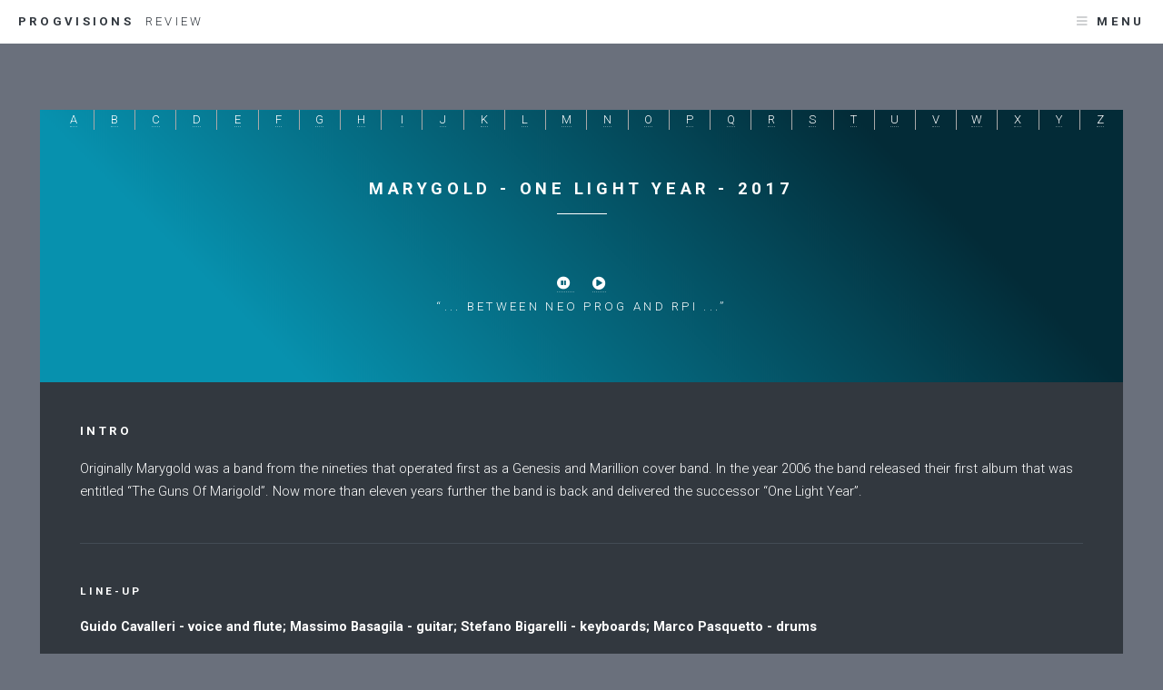

--- FILE ---
content_type: text/html
request_url: https://www.progvisions.nl/reviews_uk/mar_oly_uk.htm
body_size: 3883
content:
<!DOCTYPE HTML> 
<!--
	progVisions by Blissy Design
	blissydesign.nl | blissycmsdesign.nl
--> 
<html><!-- InstanceBegin template="/Templates/review_uk_2010.dwt" codeOutsideHTMLIsLocked="false" --> 
    <head>
    <!-- InstanceBeginEditable name="doctitle" -->
        <title>progVisions - Reviews - Album Reviews - Marygold - One Light Year</title>
        <script language="JavaScript1.2" type="text/javascript" src="../javascript/popup_648x400.js"></script>
        <!-- InstanceEndEditable -->
    <meta charset="utf-8"/> 
        <meta name="viewport" content="width=device-width, initial-scale=1, user-scalable=no"/> 
        <link rel="stylesheet" href="../blue/assets/css/main.css"/> 
        <link rel="stylesheet" href="../blue/assets/css/progvisions.css"/> 
        <meta name="description" content="progvisions - vision on progressive &amp; symphonic rock"/> 
        <meta name="Author" content="Douwe Fledderus, Blissy Design"/> 
        <meta name="Copyright" content="Copyright &copy; 2021 Douwe Fledderus, Blissy Design. All Rights Reserved."/> 
        <meta name="Contact" content="info@progvisions.nl"/> 
        <meta name="robots" content="index,follow,noimageindex"/> 
        <meta name="keywords" content="progVisions,progvisions,progressive rock,symphonic rock,neo classical,reviews"/>
		<link rel="apple-touch-icon" sizes="180x180" href="../favicon/apple-touch-icon.png">
        <link rel="icon" type="image/png" sizes="32x32" href="../favicon/favicon-32x32.png">
        <link rel="icon" type="image/png" sizes="16x16" href="../favicon/favicon-16x16.png">
        <link rel="manifest" href="../favicon/site.webmanifest">

    <!-- InstanceBeginEditable name="head" -->
        <link rel="stylesheet" type="text/css" href="../css/flashblock.css"/>
        <script type="text/javascript" src="../javascript/soundmanager2.js"></script>
        <!-- configure soundmanager -->
        <script type="text/javascript">
soundManager.url = '../swf'; // directory where SM2 .SWFs live
soundManager.useFlashBlock = false;
soundManager.debugMode = false;

// Option 3 (best): onready() + createSound() methods, handle load/failure together:
soundManager.onready(function() {
  // check if SM2 successfully loaded..
  if (soundManager.supported()) {
    // SM2 has loaded - now you can create and play sounds!
    var mySound = soundManager.createSound({
      id: 'aSound',
      url: '../swf/mar_tnob.mp3'
      // onload: [ event handler function object ],
      // other options here..
    });
    mySound.play();
  } else {
    // (Optional) Hrmm, SM2 could not start. Show an error, etc.?
  }
});
function MM_callJS(jsStr) { //v2.0
  return eval(jsStr)
}
</script>
        <!-- InstanceEndEditable -->
    </head>     
    <body class="is-preload"> 
        <!-- Page Wrapper -->         
        <div id="page-wrapper"> 
            <!-- Header -->             
            <header id="header"> 
                <h1><a href="../index.htm">progvisions&nbsp; <span>review</span></a></h1> 
                <nav> 
                    <a href="#menu">Menu</a> 
                </nav>                 
            </header>             
            <!-- Menu -->             
            <nav id="menu"> 
                <div class="inner"> 
                    <h2>Menu</h2> 
                    <ul class="links"> 
                        <li> 
                            <a href="../index.htm">Home</a> 
                        </li>                         
                        <li> 
                            <a href="../main/review_albums_02.php">Reviews</a> 
                        </li>                         
                        <li> 
                            <a href="../main/search_01.htm">Search</a> 
                        </li>                         
                        <li> 
                            <a href="../main/about_us.htm">About Us</a> 
                        </li>                         
                        <li> 
                            <a href="../main/about_contact.htm">Contact Us</a> 
                        </li>                         
                    </ul>                     
                </div>                 
            </nav>             
            <!-- Main -->             
            <div id="main"> 
                <!-- Content -->                 
                <section id="content" class="default"> 
                    <ul class="alphabet"> 
                        <li> 
                            <a href="../main/review_albums_a_02.php">A</a> 
                        </li>                         
                        <li> 
                            <a href="../main/review_albums_02.php">B</a> 
                        </li>                         
                        <li> 
                            <a href="../main/review_albums_c_02.php">C</a> 
                        </li>                         
                        <li> 
                            <a href="../main/review_albums_d_02.php">D</a> 
                        </li>                         
                        <li> 
                            <a href="../main/review_albums_e_02.php">E</a> 
                        </li>                         
                        <li> 
                            <a href="../main/review_albums_f_02.php">F</a> 
                        </li>                         
                        <li> 
                            <a href="../main/review_albums_g_02.php">G</a> 
                        </li>                         
                        <li> 
                            <a href="../main/review_albums_h_02.php">H</a> 
                        </li>                         
                        <li> 
                            <a href="../main/review_albums_i_02.php">I</a> 
                        </li>                         
                        <li> 
                            <a href="../main/review_albums_j_02.php">J</a> 
                        </li>                         
                        <li> 
                            <a href="../main/review_albums_k_02.php">K</a> 
                        </li>                         
                        <li> 
                            <a href="../main/review_albums_l_02.php">L</a> 
                        </li>                         
                        <li> 
                            <a href="../main/review_albums_m_02.php">M</a> 
                        </li>                         
                        <li> 
                            <a href="../main/review_albums_n_02.php">N</a> 
                        </li>                         
                        <li> 
                            <a href="../main/review_albums_o_02.php">O</a> 
                        </li>                         
                        <li> 
                            <a href="../main/review_albums_p_02.php">P</a> 
                        </li>                         
                        <li> 
                            <a href="../main/review_albums_q_02.php">Q</a> 
                        </li>                         
                        <li> 
                            <a href="../main/review_albums_r_02.php">R</a> 
                        </li>                         
                        <li> 
                            <a href="../main/review_albums_s_02.php">S</a> 
                        </li>                         
                        <li> 
                            <a href="../main/review_albums_t_02.php">T</a> 
                        </li>                         
                        <li> 
                            <a href="../main/review_albums_u_02.php">U</a> 
                        </li>                         
                        <li> 
                            <a href="../main/review_albums_v_02.php">V</a> 
                        </li>                         
                        <li> 
                            <a href="../main/review_albums_w_02.php">W</a> 
                        </li>                         
                        <li> 
                            <a href="../main/review_albums_x_02.php">X</a> 
                        </li>                         
                        <li> 
                            <a href="../main/review_albums_y_02.php">Y</a> 
                        </li>                         
                        <li> 
                            <a href="../main/review_albums_z_02.php">Z</a> 
                        </li>                         
                    </ul>                     
                    <header class="major"> 
                        <h2> <!-- InstanceBeginEditable name="artist" -->Marygold<!-- InstanceEndEditable --> -  <!-- InstanceBeginEditable name="title" -->One Light Year<!-- InstanceEndEditable --> -  <!-- InstanceBeginEditable name="year" -->2017<!-- InstanceEndEditable --> </h2>
                        <!-- InstanceBeginEditable name="cover" -->
                        <img src="../images/reviews/mar_oly.jpg" width="200" height="200" alt=""/><!-- #BeginLibraryItem "/Library/pause_resume.lbi" -->
<br/>
<br/>
<a href="#" onclick="MM_callJS('soundManager.pause(\'aSound\')')">
    <!--<img src="../domains/progvisions.nl/public_html/images/icon_pause.png" width="18" height="18" border="0"/>-->
	<i class="fas fa-pause-circle"></i>
</a>&nbsp;&nbsp;&nbsp;&nbsp;

<a href="#" onclick="MM_callJS('soundManager.resume(\'aSound\')')">
	<i class="fas fa-play-circle"></i>
    <!--<img src="../domains/progvisions.nl/public_html/images/icon_play.png" width="18" height="18" border="0"/>-->
</a><!-- #EndLibraryItem --><!-- InstanceEndEditable -->
                        <!-- InstanceBeginEditable name="headline" -->
                        <p>
                            &#8220;... between Neo Prog and RPI  ...&#8221; </p>
                        <!-- InstanceEndEditable -->
                    </header>                     
                    <div class="content">
                        <h3>intro</h3>
                        <!-- InstanceBeginEditable name="intro" -->                                                Originally Marygold was a band from the nineties that operated first as a Genesis and Marillion cover band. In the year 2006 the band released their first album that was entitled &#8220;The Guns Of Marigold&#8221;. Now more than eleven years further the band is back and delivered the successor &#8220;One Light Year&#8221;.
                        <br/>
                        <!-- InstanceEndEditable -->
                        <hr/> 
                        <h4>line-up</h4>
						<div class="lineuptxt">
                        <!-- InstanceBeginEditable name="line-up" -->                                                Guido Cavalleri - voice and flute; Massimo Basagila - guitar; Stefano Bigarelli - keyboards; Marco Pasquetto - drums
                        <br/>
                        <br/>
                        Guests:
                        <br/>
                        Alberto Molesini - bass; Irene Tamassia - female voice in Ants in the Sand
                        <br/>
                        Backing vocals by Fabio Serra and Irene Tamassia
                        <br/>
                        <!-- InstanceEndEditable -->
						</div>
                        <hr/> 
                        <h4>review</h4>
                        <!-- InstanceBeginEditable name="review" -->                                                You can find the following 7 tracks on this album; &#8220;Ants in the Sand&#8221;, &#8220;15 Years&#8221;, &#8220;Spherax H2O&#8221;, &#8220;Travel Notes On Bretagne&#8221;, &#8220;Without Stallagmite&#8221;, &#8220;Pain&#8221; and &#8220;Lord Of Time&#8221;.
                        <br/>
                        <br/>
                        The albums opens with the track &#8220;Ants in the Sand&#8221;. The opening has a slight Marillion Fish Years tincture. But soon you can hear that the band has developed their own style. You can find wonderful melodies on this album. Love the tasteful keyboard parts. Halfway singer Irene Tamassia joins lead vocalist Guido Cavalleri. The later has a distinctive voice. I had to listen to the album a couple of times to get used to his voice and the fact that this Italian band uses English vocals. &#8220;15 Years&#8221; has a fine and melodic keyboard opening. Next to the lovely vocal and synth melodies in this track which has also some jazzy bits, you can find also fine guitar parts and lovely keyboard or orchestrations in this track. Then it is time for the longest track (12:29) of the album which is called &#8220;Spherax H2O&#8221;. The music of Marygold stays on the mellow side of the progressive rock spectrum. The music has a lot of melody and I love the tasteful keyboard sounds of Stefano Bigarelli who is playing for the compositions. He produces the most beautiful melodies. And when this is combined with tasteful flute parts the music can definitely be categorized as RPI (Rock Progressivo Italiano). &#8220;Travel Notes on Bretagne&#8221; is one of my favorite tracks. It has a slow opening with a delicate sung vocal part. This is followed by nice guitar work and lovely synth melodies. A beautiful ballad like song with great melodies. In the last part the intensity is building up. Very nice song. This is followed by &#8220;Without Stalagmite&#8221; which has a mysterious intro and develops into the next highlight with beautiful flute and guitar parts. Halfway the song becomes more up-tempo. The interaction between the electric guitar and the synth melodies is very beautiful. The penultimate song is called &#8220;Pain&#8221;. With a lot of melodic guitar parts this is more a Neo Prog song with some early Marillion and Jadis influences. The album comes to an end with &#8220;Lord of Time&#8221; a composition of almost 12 minutes. Another highlight with tasteful keyboard orchestrations and melodic guitar parts. In the first part of this song the organ plays an important role. In the second part you can enjoy lovely synth melodies before the song works towards a kind of climax with a electric guitar solo. For the second time I had to think of the work of Jadis guitarist Gary Chandler. A worthy ending of a fine album.
                        <br/>
                        <!-- InstanceEndEditable -->
                        <hr/> 
                        <h4>conclusion</h4>
						<div class="conclusiontxt">
                        <!-- InstanceBeginEditable name="conclusion" -->                                                Love the melodic guitar and synth parts on this album. Nowhere you can find freaky stuff. The band members are playing for the compositions. The atmosphere of the music lies between Neo Prog and RPI and lies on the more mellow side of the progressive rock spectrum. As reviewer I enjoyed this album very much. And I am curious about the development of the band. Hopefully we don&rsquo;t have to wait for another 12 years. Check this out!
                        <br/>
                        <!-- InstanceEndEditable -->
						</div>
                        <hr/> 
                        <h4>author - date - rating - label </h4>
						<div class="authortxt">
                        <p> <!-- InstanceBeginEditable name="author" --><span class="boldtrans">Douwe Fledderus</span><!-- InstanceEndEditable -->&nbsp;-&nbsp;<!-- InstanceBeginEditable name="date" -->March 2018<!-- InstanceEndEditable -->&nbsp;-&nbsp;<!-- InstanceBeginEditable name="rating" --><!-- #BeginLibraryItem "/Library/four_point.lbi" --><!--<img src="../domains/progvisions.nl/public_html/images/pv_4_star.png" width="45" height="11" alt="rating">-->
<i class="fas fa-dot-circle"></i><i class="fas fa-dot-circle"></i><i class="fas fa-dot-circle"></i><i class="fas fa-dot-circle"></i><!-- #EndLibraryItem --><!-- InstanceEndEditable -->&nbsp;-&nbsp;<!-- InstanceBeginEditable name="label" -->Andromeda Relix<!-- InstanceEndEditable --> </p>
						</div>
                    </div>                     
                </section>                 
            </div>             
            <!-- Footer -->             
            <section id="footer"> 
                <div class="inner"> 
                    <section class="about"> 
                        <h3>how to get your album reviewed</h3> 
                        <p>Please send a physical copy of your album to the following mailing address.</p> 
                        <ul class="actions"> 
                            <li> 
                                <a href="../main/review_albums_02.php" target="_self" class="button">Latest Additions</a> 
                            </li>                             
                        </ul>                         
                    </section>                     
                    <section> 
                        <h3>Get in Touch</h3> 
                        <ul class="contact"> 
                            <li class="fa-envelope"> 
                                <a href="mailto:info@progvisions.nl">info@progvisions.nl</a> 
                            </li>                             
                            <li class="fa-facebook"> 
                                <a href="https://www.facebook.com/progvisions/">facebook.com/progvisions</a> 
                            </li>                             
                        </ul>                         
                    </section>                     
                    <section> 
                        <h3>Mailing Address</h3> 
                        <p>progVisions<br> 
								Douwe Fledderus<br> 
								Laan van de mensenrechten 180<br> 
								7331 VV Apeldoorn<br> 
								The Netherlands</p> 
                    </section>                     
                </div>                 
                <div class="copyright"> 
                    <p>Copyright &copy; 2000/2021 - progvisions [blissy design] - all rights reserved.</p> 
                </div>                 
            </section>             
        </div>         
        <!-- Scripts -->         
        <script src="../blue/assets/js/jquery.min.js"></script>         
        <script src="../blue/assets/js/browser.min.js"></script>         
        <script src="../blue/assets/js/breakpoints.min.js"></script>         
        <script src="../blue/assets/js/util.js"></script>         
        <script src="../blue/assets/js/main.js"></script>
		<script src="https://kit.fontawesome.com/7e50251668.js" crossorigin="anonymous"></script>
    </body>     
<!-- InstanceEnd --></html>

--- FILE ---
content_type: text/css
request_url: https://www.progvisions.nl/blue/assets/css/main.css
body_size: 7439
content:
@import url(font-awesome.min.css);
@import url("https://fonts.googleapis.com/css?family=Roboto:300,700,300italic,700italic");

/*
	Magnetic by Pixelarity
	pixelarity.com | hello@pixelarity.com
	License: pixelarity.com/license
*/
html,
body,
div,
span,
applet,
object,
iframe,
h1,
h2,
h3,
h4,
h5,
h6,
p,
blockquote,
pre,
a,
abbr,
acronym,
address,
big,
cite,
code,
del,
dfn,
em,
img,
ins,
kbd,
q,
s,
samp,
small,
strike,
strong,
sub,
sup,
tt,
var,
b,
u,
i,
center,
dl,
dt,
dd,
ol,
ul,
li,
fieldset,
form,
label,
legend,
table,
caption,
tbody,
tfoot,
thead,
tr,
th,
td,
article,
aside,
canvas,
details,
embed,
figure,
figcaption,
footer,
header,
hgroup,
menu,
nav,
output,
ruby,
section,
summary,
time,
mark,
audio,
video {
    margin: 0;
    padding: 0;
    border: 0;
    font-size: 100%;
    font: inherit;
    vertical-align: baseline;
}

article,
aside,
details,
figcaption,
figure,
footer,
header,
hgroup,
menu,
nav,
section {
    display: block;
}

body {
    line-height: 1;
}

ol,
ul {
    list-style: none;
}

blockquote,
q {
    quotes: none;
}

blockquote:before,
blockquote:after,
q:before,
q:after {
    content: '';
    content: none;
}

table {
    border-collapse: collapse;
    border-spacing: 0;
}

body {
    -webkit-text-size-adjust: none;
}

mark {
    background-color: transparent;
    color: inherit;
}

input::-moz-focus-inner {
    border: 0;
    padding: 0;
}

input,
select,
textarea {
    -moz-appearance: none;
    -webkit-appearance: none;
    -ms-appearance: none;
    appearance: none;
}

/* Basic */
@-ms-viewport {
    width: device-width;
}

body {
    -ms-overflow-style: scrollbar;
}

@media screen and (max-width: 480px) {
    html,
    body {
        min-width: 320px;
    }
}

html {
    box-sizing: border-box;
}

*,
*:before,
*:after {
    box-sizing: inherit;
}

body {
    background-color: #6a707c;
    background-image: url("images/overlay.png"), url("../../images/bg.jpg");
    background-size: 100px 100px,				100% auto;
    background-repeat: repeat,						repeat-y;
    background-attachment: scroll,						scroll;
    background-position: top left,					center 0px;
}

body.is-preload *,
body.is-preload *:before,
body.is-preload *:after {
    -moz-animation: none !important;
    -webkit-animation: none !important;
    -ms-animation: none !important;
    animation: none !important;
    -moz-transition: none !important;
    -webkit-transition: none !important;
    -ms-transition: none !important;
    transition: none !important;
}

@media screen and (max-width: 980px) {
    body {
        background-size: 100px 100px,				200% auto;
    }
}

@media screen and (max-width: 736px) {
    body {
        background-image: none;
    }
}

/* Type */
html {
    font-size: 13pt;
}

@media screen and (max-width: 1680px) {
    html {
        font-size: 11pt;
    }
}

@media screen and (max-width: 736px) {
    html {
        font-size: 12pt;
    }
}

@media screen and (max-width: 360px) {
    html {
        font-size: 11pt;
    }
}

body,
input,
select,
textarea {
    color: #ffffff;
    font-family: "Roboto", Helvetica, sans-serif;
    font-weight: 300;
    font-size: 1em;
    line-height: 2;
}

@media screen and (max-width: 1280px) {
    body,
    input,
    select,
    textarea {
        line-height: 1.75;
    }
}

a {
    -moz-transition: border-bottom-color 0.2s ease, color 0.2s ease;
    -webkit-transition: border-bottom-color 0.2s ease, color 0.2s ease;
    -ms-transition: border-bottom-color 0.2s ease, color 0.2s ease;
    transition: border-bottom-color 0.2s ease, color 0.2s ease;
    border-bottom: dotted 1px rgba(255, 255, 255, 0.35);
    color: #ffffff;
    text-decoration: none;
}

a:hover {
    color: #3BD6F7 !important;
    border-bottom-color: transparent;
}

strong,
b {
    color: #ffffff;
    font-weight: 700;
}

em,
i {
    font-style: italic;
}

p {
    margin: 0 0 2em 0;
}

h1,
h2,
h3,
h4,
h5,
h6 {
    color: #ffffff;
    font-weight: 700;
    letter-spacing: 0.25em;
    line-height: 1.5;
    margin: 0 0 1.5em 0;
    text-transform: uppercase;
}

h1 a,
h2 a,
h3 a,
h4 a,
h5 a,
h6 a {
    color: inherit;
    text-decoration: none;
}

h1 span,
h2 span,
h3 span,
h4 span,
h5 span,
h6 span {
    font-weight: 300;
}

h2 {
    font-size: 1.5em;
    margin-bottom: 1.5em;
}

h2:after {
    content: '';
    display: block;
    position: relative;
    top: 0.75em;
    width: 3em;
    height: 1px;
    background: #ffffff;
}

h3 {
    font-size: 0.9em;
}

h4 {
    font-size: 0.8em;
}

h5 {
    font-size: 0.8em;
}

h6 {
    font-size: 0.8em;
}

@media screen and (max-width: 1280px) {
    h2 {
        font-size: 1.25em;
    }
}

@media screen and (max-width: 736px) {
    h2 {
        font-size: 1.1em;
    }
}

sub {
    font-size: 0.8em;
    position: relative;
    top: 0.5em;
}

sup {
    font-size: 0.8em;
    position: relative;
    top: -0.5em;
}

blockquote {
    border-left: solid 4px #434b55;
    font-style: italic;
    margin: 0 0 2em 0;
    padding: 0.5em 0 0.5em 2em;
}

code {
    background: #383F47;
    font-family: "Courier New", monospace;
    font-size: 0.9em;
    margin: 0 0.25em;
    padding: 0.5em 0.65em;
}

pre {
    -webkit-overflow-scrolling: touch;
    font-family: "Courier New", monospace;
    font-size: 0.9em;
    margin: 0 0 2em 0;
}

pre code {
    display: block;
    line-height: 1.75em;
    padding: 1em 1.5em;
    overflow-x: auto;
}

hr {
    border: 0;
    border-bottom: solid 1px #434b55;
    margin: 3em 0;
}

hr.major {
    margin: 5em 0;
}

.align-left {
    text-align: left;
}

.align-center {
    text-align: center;
}

.align-right {
    text-align: right;
}

/* Row */
.row {
    display: flex;
    flex-wrap: wrap;
    box-sizing: border-box;
    align-items: stretch;
}

.row > * {
    box-sizing: border-box;
}

.row.gtr-uniform > * > :last-child {
    margin-bottom: 0;
}

.row.aln-left {
    justify-content: flex-start;
}

.row.aln-center {
    justify-content: center;
}

.row.aln-right {
    justify-content: flex-end;
}

.row.aln-top {
    align-items: flex-start;
}

.row.aln-middle {
    align-items: center;
}

.row.aln-bottom {
    align-items: flex-end;
}

.row > .imp {
    order: -1;
}

.row > .col-1 {
    width: 8.3333333333%;
}

.row > .off-1 {
    margin-left: 8.3333333333%;
}

.row > .col-2 {
    width: 16.6666666667%;
}

.row > .off-2 {
    margin-left: 16.6666666667%;
}

.row > .col-3 {
    width: 25%;
}

.row > .off-3 {
    margin-left: 25%;
}

.row > .col-4 {
    width: 33.3333333333%;
}

.row > .off-4 {
    margin-left: 33.3333333333%;
}

.row > .col-5 {
    width: 41.6666666667%;
}

.row > .off-5 {
    margin-left: 41.6666666667%;
}

.row > .col-6 {
    width: 50%;
}

.row > .off-6 {
    margin-left: 50%;
}

.row > .col-7 {
    width: 58.3333333333%;
}

.row > .off-7 {
    margin-left: 58.3333333333%;
}

.row > .col-8 {
    width: 66.6666666667%;
}

.row > .off-8 {
    margin-left: 66.6666666667%;
}

.row > .col-9 {
    width: 75%;
}

.row > .off-9 {
    margin-left: 75%;
}

.row > .col-10 {
    width: 83.3333333333%;
}

.row > .off-10 {
    margin-left: 83.3333333333%;
}

.row > .col-11 {
    width: 91.6666666667%;
}

.row > .off-11 {
    margin-left: 91.6666666667%;
}

.row > .col-12 {
    width: 100%;
}

.row > .off-12 {
    margin-left: 100%;
}

.row.gtr-0 {
    margin-top: 0;
    margin-left: 0em;
}

.row.gtr-0 > * {
    padding: 0 0 0 0em;
}

.row.gtr-0.gtr-uniform {
    margin-top: 0em;
}

.row.gtr-0.gtr-uniform > * {
    padding-top: 0em;
}

.row.gtr-25 {
    margin-top: 0;
    margin-left: -0.4375em;
}

.row.gtr-25 > * {
    padding: 0 0 0 0.4375em;
}

.row.gtr-25.gtr-uniform {
    margin-top: -0.4375em;
}

.row.gtr-25.gtr-uniform > * {
    padding-top: 0.4375em;
}

.row.gtr-50 {
    margin-top: 0;
    margin-left: -0.875em;
}

.row.gtr-50 > * {
    padding: 0 0 0 0.875em;
}

.row.gtr-50.gtr-uniform {
    margin-top: -0.875em;
}

.row.gtr-50.gtr-uniform > * {
    padding-top: 0.875em;
}

.row {
    margin-top: 0;
    margin-left: -1.75em;
}

.row > * {
    padding: 0 0 0 1.75em;
}

.row.gtr-uniform {
    margin-top: -1.75em;
}

.row.gtr-uniform > * {
    padding-top: 1.75em;
}

.row.gtr-150 {
    margin-top: 0;
    margin-left: -2.625em;
}

.row.gtr-150 > * {
    padding: 0 0 0 2.625em;
}

.row.gtr-150.gtr-uniform {
    margin-top: -2.625em;
}

.row.gtr-150.gtr-uniform > * {
    padding-top: 2.625em;
}

.row.gtr-200 {
    margin-top: 0;
    margin-left: -3.5em;
}

.row.gtr-200 > * {
    padding: 0 0 0 3.5em;
}

.row.gtr-200.gtr-uniform {
    margin-top: -3.5em;
}

.row.gtr-200.gtr-uniform > * {
    padding-top: 3.5em;
}

@media screen and (max-width: 1680px) {
    .row {
        display: flex;
        flex-wrap: wrap;
        box-sizing: border-box;
        align-items: stretch;
    }

    .row > * {
        box-sizing: border-box;
    }

    .row.gtr-uniform > * > :last-child {
        margin-bottom: 0;
    }

    .row.aln-left {
        justify-content: flex-start;
    }

    .row.aln-center {
        justify-content: center;
    }

    .row.aln-right {
        justify-content: flex-end;
    }

    .row.aln-top {
        align-items: flex-start;
    }

    .row.aln-middle {
        align-items: center;
    }

    .row.aln-bottom {
        align-items: flex-end;
    }

    .row > .imp-xlarge {
        order: -1;
    }

    .row > .col-1-xlarge {
        width: 8.3333333333%;
    }

    .row > .off-1-xlarge {
        margin-left: 8.3333333333%;
    }

    .row > .col-2-xlarge {
        width: 16.6666666667%;
    }

    .row > .off-2-xlarge {
        margin-left: 16.6666666667%;
    }

    .row > .col-3-xlarge {
        width: 25%;
    }

    .row > .off-3-xlarge {
        margin-left: 25%;
    }

    .row > .col-4-xlarge {
        width: 33.3333333333%;
    }

    .row > .off-4-xlarge {
        margin-left: 33.3333333333%;
    }

    .row > .col-5-xlarge {
        width: 41.6666666667%;
    }

    .row > .off-5-xlarge {
        margin-left: 41.6666666667%;
    }

    .row > .col-6-xlarge {
        width: 50%;
    }

    .row > .off-6-xlarge {
        margin-left: 50%;
    }

    .row > .col-7-xlarge {
        width: 58.3333333333%;
    }

    .row > .off-7-xlarge {
        margin-left: 58.3333333333%;
    }

    .row > .col-8-xlarge {
        width: 66.6666666667%;
    }

    .row > .off-8-xlarge {
        margin-left: 66.6666666667%;
    }

    .row > .col-9-xlarge {
        width: 75%;
    }

    .row > .off-9-xlarge {
        margin-left: 75%;
    }

    .row > .col-10-xlarge {
        width: 83.3333333333%;
    }

    .row > .off-10-xlarge {
        margin-left: 83.3333333333%;
    }

    .row > .col-11-xlarge {
        width: 91.6666666667%;
    }

    .row > .off-11-xlarge {
        margin-left: 91.6666666667%;
    }

    .row > .col-12-xlarge {
        width: 100%;
    }

    .row > .off-12-xlarge {
        margin-left: 100%;
    }

    .row.gtr-0 {
        margin-top: 0;
        margin-left: 0em;
    }

    .row.gtr-0 > * {
        padding: 0 0 0 0em;
    }

    .row.gtr-0.gtr-uniform {
        margin-top: 0em;
    }

    .row.gtr-0.gtr-uniform > * {
        padding-top: 0em;
    }

    .row.gtr-25 {
        margin-top: 0;
        margin-left: -0.4375em;
    }

    .row.gtr-25 > * {
        padding: 0 0 0 0.4375em;
    }

    .row.gtr-25.gtr-uniform {
        margin-top: -0.4375em;
    }

    .row.gtr-25.gtr-uniform > * {
        padding-top: 0.4375em;
    }

    .row.gtr-50 {
        margin-top: 0;
        margin-left: -0.875em;
    }

    .row.gtr-50 > * {
        padding: 0 0 0 0.875em;
    }

    .row.gtr-50.gtr-uniform {
        margin-top: -0.875em;
    }

    .row.gtr-50.gtr-uniform > * {
        padding-top: 0.875em;
    }

    .row {
        margin-top: 0;
        margin-left: -1.75em;
    }

    .row > * {
        padding: 0 0 0 1.75em;
    }

    .row.gtr-uniform {
        margin-top: -1.75em;
    }

    .row.gtr-uniform > * {
        padding-top: 1.75em;
    }

    .row.gtr-150 {
        margin-top: 0;
        margin-left: -2.625em;
    }

    .row.gtr-150 > * {
        padding: 0 0 0 2.625em;
    }

    .row.gtr-150.gtr-uniform {
        margin-top: -2.625em;
    }

    .row.gtr-150.gtr-uniform > * {
        padding-top: 2.625em;
    }

    .row.gtr-200 {
        margin-top: 0;
        margin-left: -3.5em;
    }

    .row.gtr-200 > * {
        padding: 0 0 0 3.5em;
    }

    .row.gtr-200.gtr-uniform {
        margin-top: -3.5em;
    }

    .row.gtr-200.gtr-uniform > * {
        padding-top: 3.5em;
    }
}

@media screen and (max-width: 1280px) {
    .row {
        display: flex;
        flex-wrap: wrap;
        box-sizing: border-box;
        align-items: stretch;
    }

    .row > * {
        box-sizing: border-box;
    }

    .row.gtr-uniform > * > :last-child {
        margin-bottom: 0;
    }

    .row.aln-left {
        justify-content: flex-start;
    }

    .row.aln-center {
        justify-content: center;
    }

    .row.aln-right {
        justify-content: flex-end;
    }

    .row.aln-top {
        align-items: flex-start;
    }

    .row.aln-middle {
        align-items: center;
    }

    .row.aln-bottom {
        align-items: flex-end;
    }

    .row > .imp-large {
        order: -1;
    }

    .row > .col-1-large {
        width: 8.3333333333%;
    }

    .row > .off-1-large {
        margin-left: 8.3333333333%;
    }

    .row > .col-2-large {
        width: 16.6666666667%;
    }

    .row > .off-2-large {
        margin-left: 16.6666666667%;
    }

    .row > .col-3-large {
        width: 25%;
    }

    .row > .off-3-large {
        margin-left: 25%;
    }

    .row > .col-4-large {
        width: 33.3333333333%;
    }

    .row > .off-4-large {
        margin-left: 33.3333333333%;
    }

    .row > .col-5-large {
        width: 41.6666666667%;
    }

    .row > .off-5-large {
        margin-left: 41.6666666667%;
    }

    .row > .col-6-large {
        width: 50%;
    }

    .row > .off-6-large {
        margin-left: 50%;
    }

    .row > .col-7-large {
        width: 58.3333333333%;
    }

    .row > .off-7-large {
        margin-left: 58.3333333333%;
    }

    .row > .col-8-large {
        width: 66.6666666667%;
    }

    .row > .off-8-large {
        margin-left: 66.6666666667%;
    }

    .row > .col-9-large {
        width: 75%;
    }

    .row > .off-9-large {
        margin-left: 75%;
    }

    .row > .col-10-large {
        width: 83.3333333333%;
    }

    .row > .off-10-large {
        margin-left: 83.3333333333%;
    }

    .row > .col-11-large {
        width: 91.6666666667%;
    }

    .row > .off-11-large {
        margin-left: 91.6666666667%;
    }

    .row > .col-12-large {
        width: 100%;
    }

    .row > .off-12-large {
        margin-left: 100%;
    }

    .row.gtr-0 {
        margin-top: 0;
        margin-left: 0em;
    }

    .row.gtr-0 > * {
        padding: 0 0 0 0em;
    }

    .row.gtr-0.gtr-uniform {
        margin-top: 0em;
    }

    .row.gtr-0.gtr-uniform > * {
        padding-top: 0em;
    }

    .row.gtr-25 {
        margin-top: 0;
        margin-left: -0.4375em;
    }

    .row.gtr-25 > * {
        padding: 0 0 0 0.4375em;
    }

    .row.gtr-25.gtr-uniform {
        margin-top: -0.4375em;
    }

    .row.gtr-25.gtr-uniform > * {
        padding-top: 0.4375em;
    }

    .row.gtr-50 {
        margin-top: 0;
        margin-left: -0.875em;
    }

    .row.gtr-50 > * {
        padding: 0 0 0 0.875em;
    }

    .row.gtr-50.gtr-uniform {
        margin-top: -0.875em;
    }

    .row.gtr-50.gtr-uniform > * {
        padding-top: 0.875em;
    }

    .row {
        margin-top: 0;
        margin-left: -1.75em;
    }

    .row > * {
        padding: 0 0 0 1.75em;
    }

    .row.gtr-uniform {
        margin-top: -1.75em;
    }

    .row.gtr-uniform > * {
        padding-top: 1.75em;
    }

    .row.gtr-150 {
        margin-top: 0;
        margin-left: -2.625em;
    }

    .row.gtr-150 > * {
        padding: 0 0 0 2.625em;
    }

    .row.gtr-150.gtr-uniform {
        margin-top: -2.625em;
    }

    .row.gtr-150.gtr-uniform > * {
        padding-top: 2.625em;
    }

    .row.gtr-200 {
        margin-top: 0;
        margin-left: -3.5em;
    }

    .row.gtr-200 > * {
        padding: 0 0 0 3.5em;
    }

    .row.gtr-200.gtr-uniform {
        margin-top: -3.5em;
    }

    .row.gtr-200.gtr-uniform > * {
        padding-top: 3.5em;
    }
}

@media screen and (max-width: 980px) {
    .row {
        display: flex;
        flex-wrap: wrap;
        box-sizing: border-box;
        align-items: stretch;
    }

    .row > * {
        box-sizing: border-box;
    }

    .row.gtr-uniform > * > :last-child {
        margin-bottom: 0;
    }

    .row.aln-left {
        justify-content: flex-start;
    }

    .row.aln-center {
        justify-content: center;
    }

    .row.aln-right {
        justify-content: flex-end;
    }

    .row.aln-top {
        align-items: flex-start;
    }

    .row.aln-middle {
        align-items: center;
    }

    .row.aln-bottom {
        align-items: flex-end;
    }

    .row > .imp-medium {
        order: -1;
    }

    .row > .col-1-medium {
        width: 8.3333333333%;
    }

    .row > .off-1-medium {
        margin-left: 8.3333333333%;
    }

    .row > .col-2-medium {
        width: 16.6666666667%;
    }

    .row > .off-2-medium {
        margin-left: 16.6666666667%;
    }

    .row > .col-3-medium {
        width: 25%;
    }

    .row > .off-3-medium {
        margin-left: 25%;
    }

    .row > .col-4-medium {
        width: 33.3333333333%;
    }

    .row > .off-4-medium {
        margin-left: 33.3333333333%;
    }

    .row > .col-5-medium {
        width: 41.6666666667%;
    }

    .row > .off-5-medium {
        margin-left: 41.6666666667%;
    }

    .row > .col-6-medium {
        width: 50%;
    }

    .row > .off-6-medium {
        margin-left: 50%;
    }

    .row > .col-7-medium {
        width: 58.3333333333%;
    }

    .row > .off-7-medium {
        margin-left: 58.3333333333%;
    }

    .row > .col-8-medium {
        width: 66.6666666667%;
    }

    .row > .off-8-medium {
        margin-left: 66.6666666667%;
    }

    .row > .col-9-medium {
        width: 75%;
    }

    .row > .off-9-medium {
        margin-left: 75%;
    }

    .row > .col-10-medium {
        width: 83.3333333333%;
    }

    .row > .off-10-medium {
        margin-left: 83.3333333333%;
    }

    .row > .col-11-medium {
        width: 91.6666666667%;
    }

    .row > .off-11-medium {
        margin-left: 91.6666666667%;
    }

    .row > .col-12-medium {
        width: 100%;
    }

    .row > .off-12-medium {
        margin-left: 100%;
    }

    .row.gtr-0 {
        margin-top: 0;
        margin-left: 0em;
    }

    .row.gtr-0 > * {
        padding: 0 0 0 0em;
    }

    .row.gtr-0.gtr-uniform {
        margin-top: 0em;
    }

    .row.gtr-0.gtr-uniform > * {
        padding-top: 0em;
    }

    .row.gtr-25 {
        margin-top: 0;
        margin-left: -0.4375em;
    }

    .row.gtr-25 > * {
        padding: 0 0 0 0.4375em;
    }

    .row.gtr-25.gtr-uniform {
        margin-top: -0.4375em;
    }

    .row.gtr-25.gtr-uniform > * {
        padding-top: 0.4375em;
    }

    .row.gtr-50 {
        margin-top: 0;
        margin-left: -0.875em;
    }

    .row.gtr-50 > * {
        padding: 0 0 0 0.875em;
    }

    .row.gtr-50.gtr-uniform {
        margin-top: -0.875em;
    }

    .row.gtr-50.gtr-uniform > * {
        padding-top: 0.875em;
    }

    .row {
        margin-top: 0;
        margin-left: -1.75em;
    }

    .row > * {
        padding: 0 0 0 1.75em;
    }

    .row.gtr-uniform {
        margin-top: -1.75em;
    }

    .row.gtr-uniform > * {
        padding-top: 1.75em;
    }

    .row.gtr-150 {
        margin-top: 0;
        margin-left: -2.625em;
    }

    .row.gtr-150 > * {
        padding: 0 0 0 2.625em;
    }

    .row.gtr-150.gtr-uniform {
        margin-top: -2.625em;
    }

    .row.gtr-150.gtr-uniform > * {
        padding-top: 2.625em;
    }

    .row.gtr-200 {
        margin-top: 0;
        margin-left: -3.5em;
    }

    .row.gtr-200 > * {
        padding: 0 0 0 3.5em;
    }

    .row.gtr-200.gtr-uniform {
        margin-top: -3.5em;
    }

    .row.gtr-200.gtr-uniform > * {
        padding-top: 3.5em;
    }
}

@media screen and (max-width: 736px) {
    .row {
        display: flex;
        flex-wrap: wrap;
        box-sizing: border-box;
        align-items: stretch;
    }

    .row > * {
        box-sizing: border-box;
    }

    .row.gtr-uniform > * > :last-child {
        margin-bottom: 0;
    }

    .row.aln-left {
        justify-content: flex-start;
    }

    .row.aln-center {
        justify-content: center;
    }

    .row.aln-right {
        justify-content: flex-end;
    }

    .row.aln-top {
        align-items: flex-start;
    }

    .row.aln-middle {
        align-items: center;
    }

    .row.aln-bottom {
        align-items: flex-end;
    }

    .row > .imp-small {
        order: -1;
    }

    .row > .col-1-small {
        width: 8.3333333333%;
    }

    .row > .off-1-small {
        margin-left: 8.3333333333%;
    }

    .row > .col-2-small {
        width: 16.6666666667%;
    }

    .row > .off-2-small {
        margin-left: 16.6666666667%;
    }

    .row > .col-3-small {
        width: 25%;
    }

    .row > .off-3-small {
        margin-left: 25%;
    }

    .row > .col-4-small {
        width: 33.3333333333%;
    }

    .row > .off-4-small {
        margin-left: 33.3333333333%;
    }

    .row > .col-5-small {
        width: 41.6666666667%;
    }

    .row > .off-5-small {
        margin-left: 41.6666666667%;
    }

    .row > .col-6-small {
        width: 50%;
    }

    .row > .off-6-small {
        margin-left: 50%;
    }

    .row > .col-7-small {
        width: 58.3333333333%;
    }

    .row > .off-7-small {
        margin-left: 58.3333333333%;
    }

    .row > .col-8-small {
        width: 66.6666666667%;
    }

    .row > .off-8-small {
        margin-left: 66.6666666667%;
    }

    .row > .col-9-small {
        width: 75%;
    }

    .row > .off-9-small {
        margin-left: 75%;
    }

    .row > .col-10-small {
        width: 83.3333333333%;
    }

    .row > .off-10-small {
        margin-left: 83.3333333333%;
    }

    .row > .col-11-small {
        width: 91.6666666667%;
    }

    .row > .off-11-small {
        margin-left: 91.6666666667%;
    }

    .row > .col-12-small {
        width: 100%;
    }

    .row > .off-12-small {
        margin-left: 100%;
    }

    .row.gtr-0 {
        margin-top: 0;
        margin-left: 0em;
    }

    .row.gtr-0 > * {
        padding: 0 0 0 0em;
    }

    .row.gtr-0.gtr-uniform {
        margin-top: 0em;
    }

    .row.gtr-0.gtr-uniform > * {
        padding-top: 0em;
    }

    .row.gtr-25 {
        margin-top: 0;
        margin-left: -0.4375em;
    }

    .row.gtr-25 > * {
        padding: 0 0 0 0.4375em;
    }

    .row.gtr-25.gtr-uniform {
        margin-top: -0.4375em;
    }

    .row.gtr-25.gtr-uniform > * {
        padding-top: 0.4375em;
    }

    .row.gtr-50 {
        margin-top: 0;
        margin-left: -0.875em;
    }

    .row.gtr-50 > * {
        padding: 0 0 0 0.875em;
    }

    .row.gtr-50.gtr-uniform {
        margin-top: -0.875em;
    }

    .row.gtr-50.gtr-uniform > * {
        padding-top: 0.875em;
    }

    .row {
        margin-top: 0;
        margin-left: -1.75em;
    }

    .row > * {
        padding: 0 0 0 1.75em;
    }

    .row.gtr-uniform {
        margin-top: -1.75em;
    }

    .row.gtr-uniform > * {
        padding-top: 1.75em;
    }

    .row.gtr-150 {
        margin-top: 0;
        margin-left: -2.625em;
    }

    .row.gtr-150 > * {
        padding: 0 0 0 2.625em;
    }

    .row.gtr-150.gtr-uniform {
        margin-top: -2.625em;
    }

    .row.gtr-150.gtr-uniform > * {
        padding-top: 2.625em;
    }

    .row.gtr-200 {
        margin-top: 0;
        margin-left: -3.5em;
    }

    .row.gtr-200 > * {
        padding: 0 0 0 3.5em;
    }

    .row.gtr-200.gtr-uniform {
        margin-top: -3.5em;
    }

    .row.gtr-200.gtr-uniform > * {
        padding-top: 3.5em;
    }
}

@media screen and (max-width: 480px) {
    .row {
        display: flex;
        flex-wrap: wrap;
        box-sizing: border-box;
        align-items: stretch;
    }

    .row > * {
        box-sizing: border-box;
    }

    .row.gtr-uniform > * > :last-child {
        margin-bottom: 0;
    }

    .row.aln-left {
        justify-content: flex-start;
    }

    .row.aln-center {
        justify-content: center;
    }

    .row.aln-right {
        justify-content: flex-end;
    }

    .row.aln-top {
        align-items: flex-start;
    }

    .row.aln-middle {
        align-items: center;
    }

    .row.aln-bottom {
        align-items: flex-end;
    }

    .row > .imp-xsmall {
        order: -1;
    }

    .row > .col-1-xsmall {
        width: 8.3333333333%;
    }

    .row > .off-1-xsmall {
        margin-left: 8.3333333333%;
    }

    .row > .col-2-xsmall {
        width: 16.6666666667%;
    }

    .row > .off-2-xsmall {
        margin-left: 16.6666666667%;
    }

    .row > .col-3-xsmall {
        width: 25%;
    }

    .row > .off-3-xsmall {
        margin-left: 25%;
    }

    .row > .col-4-xsmall {
        width: 33.3333333333%;
    }

    .row > .off-4-xsmall {
        margin-left: 33.3333333333%;
    }

    .row > .col-5-xsmall {
        width: 41.6666666667%;
    }

    .row > .off-5-xsmall {
        margin-left: 41.6666666667%;
    }

    .row > .col-6-xsmall {
        width: 50%;
    }

    .row > .off-6-xsmall {
        margin-left: 50%;
    }

    .row > .col-7-xsmall {
        width: 58.3333333333%;
    }

    .row > .off-7-xsmall {
        margin-left: 58.3333333333%;
    }

    .row > .col-8-xsmall {
        width: 66.6666666667%;
    }

    .row > .off-8-xsmall {
        margin-left: 66.6666666667%;
    }

    .row > .col-9-xsmall {
        width: 75%;
    }

    .row > .off-9-xsmall {
        margin-left: 75%;
    }

    .row > .col-10-xsmall {
        width: 83.3333333333%;
    }

    .row > .off-10-xsmall {
        margin-left: 83.3333333333%;
    }

    .row > .col-11-xsmall {
        width: 91.6666666667%;
    }

    .row > .off-11-xsmall {
        margin-left: 91.6666666667%;
    }

    .row > .col-12-xsmall {
        width: 100%;
    }

    .row > .off-12-xsmall {
        margin-left: 100%;
    }

    .row.gtr-0 {
        margin-top: 0;
        margin-left: 0em;
    }

    .row.gtr-0 > * {
        padding: 0 0 0 0em;
    }

    .row.gtr-0.gtr-uniform {
        margin-top: 0em;
    }

    .row.gtr-0.gtr-uniform > * {
        padding-top: 0em;
    }

    .row.gtr-25 {
        margin-top: 0;
        margin-left: -0.3125em;
    }

    .row.gtr-25 > * {
        padding: 0 0 0 0.3125em;
    }

    .row.gtr-25.gtr-uniform {
        margin-top: -0.3125em;
    }

    .row.gtr-25.gtr-uniform > * {
        padding-top: 0.3125em;
    }

    .row.gtr-50 {
        margin-top: 0;
        margin-left: -0.625em;
    }

    .row.gtr-50 > * {
        padding: 0 0 0 0.625em;
    }

    .row.gtr-50.gtr-uniform {
        margin-top: -0.625em;
    }

    .row.gtr-50.gtr-uniform > * {
        padding-top: 0.625em;
    }

    .row {
        margin-top: 0;
        margin-left: -1.25em;
    }

    .row > * {
        padding: 0 0 0 1.25em;
    }

    .row.gtr-uniform {
        margin-top: -1.25em;
    }

    .row.gtr-uniform > * {
        padding-top: 1.25em;
    }

    .row.gtr-150 {
        margin-top: 0;
        margin-left: -1.875em;
    }

    .row.gtr-150 > * {
        padding: 0 0 0 1.875em;
    }

    .row.gtr-150.gtr-uniform {
        margin-top: -1.875em;
    }

    .row.gtr-150.gtr-uniform > * {
        padding-top: 1.875em;
    }

    .row.gtr-200 {
        margin-top: 0;
        margin-left: -2.5em;
    }

    .row.gtr-200 > * {
        padding: 0 0 0 2.5em;
    }

    .row.gtr-200.gtr-uniform {
        margin-top: -2.5em;
    }

    .row.gtr-200.gtr-uniform > * {
        padding-top: 2.5em;
    }
}

/* Box */
.box {
    border: solid 1px #434b55;
    margin-bottom: 2em;
    padding: 1.5em;
}

.box > :last-child,
.box > :last-child > :last-child,
.box > :last-child > :last-child > :last-child {
    margin-bottom: 0;
}

.box.alt {
    border: 0;
    border-radius: 0;
    padding: 0;
}

/* Button */
input[type="submit"],
input[type="reset"],
input[type="button"],
button,
.button {
    -moz-appearance: none;
    -webkit-appearance: none;
    -ms-appearance: none;
    appearance: none;
    -moz-transition: background-color 0.2s ease-in-out, color 0.2s ease-in-out;
    -webkit-transition: background-color 0.2s ease-in-out, color 0.2s ease-in-out;
    -ms-transition: background-color 0.2s ease-in-out, color 0.2s ease-in-out;
    transition: background-color 0.2s ease-in-out, color 0.2s ease-in-out;
    display: inline-block;
    background-color: transparent;
    border: 0;
    border-radius: 0;
    box-shadow: inset 0 0 0 1px #ffffff;
    color: #ffffff !important;
    cursor: pointer;
    font-size: 0.75em;
    font-weight: 700;
    height: 4.25em;
    letter-spacing: 0.25em;
    line-height: 4.35em;
    padding: 0 2.5em;
    text-align: center;
    text-decoration: none;
    text-transform: uppercase;
    white-space: nowrap;
    text-overflow: ellipsis;
    overflow: hidden;
}

input[type="submit"]:hover,
input[type="reset"]:hover,
input[type="button"]:hover,
button:hover,
.button:hover {
    background-color: rgba(255, 255, 255, 0.1);
    color: #ffffff !important;
}

input[type="submit"]:active,
input[type="reset"]:active,
input[type="button"]:active,
button:active,
.button:active {
    background-color: rgba(255, 255, 255, 0.2);
    color: #ffffff !important;
}

input[type="submit"].icon:before,
input[type="reset"].icon:before,
input[type="button"].icon:before,
button.icon:before,
.button.icon:before {
    margin-right: 0.5em;
    color: #ffffff;
}

input[type="submit"].fit,
input[type="reset"].fit,
input[type="button"].fit,
button.fit,
.button.fit {
    width: 100%;
}

input[type="submit"].small,
input[type="reset"].small,
input[type="button"].small,
button.small,
.button.small {
    font-size: 0.65em;
}

input[type="submit"].large,
input[type="reset"].large,
input[type="button"].large,
button.large,
.button.large {
    font-size: 0.9em;
}

input[type="submit"].primary,
input[type="reset"].primary,
input[type="button"].primary,
button.primary,
.button.primary {
    background-color: #ffffff;
    box-shadow: none;
    color: #32383f !important;
}

input[type="submit"].primary:hover,
input[type="reset"].primary:hover,
input[type="button"].primary:hover,
button.primary:hover,
.button.primary:hover {
    background-color: rgba(255, 255, 255, 0.8);
}

input[type="submit"].primary.icon:before,
input[type="reset"].primary.icon:before,
input[type="button"].primary.icon:before,
button.primary.icon:before,
.button.primary.icon:before {
    color: #32383f;
}

input[type="submit"].disabled,
input[type="submit"]:disabled,
input[type="reset"].disabled,
input[type="reset"]:disabled,
input[type="button"].disabled,
input[type="button"]:disabled,
button.disabled,
button:disabled,
.button.disabled,
.button:disabled {
    pointer-events: none;
    opacity: 0.25;
}

@media screen and (max-width: 736px) {
    input[type="submit"] .big,
    input[type="reset"] .big,
    input[type="button"] .big,
    button .big,
    .button .big {
        font-size: 0.75em;
        line-height: 4.35em;
    }
}

/* Form */
form {
    margin: 0 0 2em 0;
}

label {
    color: #ffffff;
    display: block;
    font-size: 0.9em;
    font-weight: 700;
    margin: 0 0 1em 0;
}

input[type="text"],
input[type="password"],
input[type="email"],
input[type="tel"],
select,
textarea {
    -moz-appearance: none;
    -webkit-appearance: none;
    -ms-appearance: none;
    appearance: none;
    background: #383F47;
    border: none;
    border-radius: 0;
    color: inherit;
    display: block;
    outline: 0;
    padding: 0 1.25em;
    text-decoration: none;
    width: 100%;
}

input[type="text"]:invalid,
input[type="password"]:invalid,
input[type="email"]:invalid,
input[type="tel"]:invalid,
select:invalid,
textarea:invalid {
    box-shadow: none;
}

input[type="text"]:focus,
input[type="password"]:focus,
input[type="email"]:focus,
input[type="tel"]:focus,
select:focus,
textarea:focus {
    box-shadow: inset 0 0 0 2px #ffb6af;
}

select {
    background-image: url("data:image/svg+xml;charset=utf8,%3Csvg xmlns='http://www.w3.org/2000/svg' width='40' height='40' preserveAspectRatio='none' viewBox='0 0 40 40'%3E%3Cpath d='M9.4,12.3l10.4,10.4l10.4-10.4c0.2-0.2,0.5-0.4,0.9-0.4c0.3,0,0.6,0.1,0.9,0.4l3.3,3.3c0.2,0.2,0.4,0.5,0.4,0.9 c0,0.4-0.1,0.6-0.4,0.9L20.7,31.9c-0.2,0.2-0.5,0.4-0.9,0.4c-0.3,0-0.6-0.1-0.9-0.4L4.3,17.3c-0.2-0.2-0.4-0.5-0.4-0.9 c0-0.4,0.1-0.6,0.4-0.9l3.3-3.3c0.2-0.2,0.5-0.4,0.9-0.4S9.1,12.1,9.4,12.3z' fill='%23434b55' /%3E%3C/svg%3E");
    background-size: 1.25rem;
    background-repeat: no-repeat;
    background-position: calc(100% - 1rem) center;
    height: 3.25em;
    padding-right: 3.25em;
    text-overflow: ellipsis;
}

select:focus::-ms-value {
    background-color: transparent;
}

select::-ms-expand {
    display: none;
}

select option {
    color: #ffffff;
    background: #32383f;
}

input[type="text"],
input[type="password"],
input[type="email"],
select {
    height: 3.25em;
}

textarea {
    padding: 1em 1.5em;
}

input[type="checkbox"],
input[type="radio"] {
    -moz-appearance: none;
    -webkit-appearance: none;
    -ms-appearance: none;
    appearance: none;
    display: block;
    float: left;
    margin-right: -2em;
    opacity: 0;
    width: 1em;
    z-index: -1;
}

input[type="checkbox"] + label,
input[type="radio"] + label {
    text-decoration: none;
    color: #ffffff;
    cursor: pointer;
    display: inline-block;
    font-size: 1em;
    font-weight: 300;
    padding-left: 2.7em;
    padding-right: 0.75em;
    position: relative;
}

input[type="checkbox"] + label:before,
input[type="radio"] + label:before {
    -moz-osx-font-smoothing: grayscale;
    -webkit-font-smoothing: antialiased;
    font-family: FontAwesome;
    font-style: normal;
    font-weight: normal;
    text-transform: none !important;
}

input[type="checkbox"] + label:before,
input[type="radio"] + label:before {
    background: #383F47;
    content: '';
    display: inline-block;
    height: 1.95em;
    left: 0;
    line-height: 1.86875em;
    position: absolute;
    text-align: center;
    top: 0;
    width: 1.95em;
}

input[type="checkbox"]:checked + label:before,
input[type="radio"]:checked + label:before {
    color: #ffffff;
    content: '\f00c';
}

input[type="checkbox"]:focus + label:before,
input[type="radio"]:focus + label:before {
    box-shadow: inset 0 0 0 2px #ffb6af;
}

input[type="radio"] + label:before {
    border-radius: 100%;
}

::-webkit-input-placeholder {
    color: #ffffff !important;
    opacity: 1.0;
}

:-moz-placeholder {
    color: #ffffff !important;
    opacity: 1.0;
}

::-moz-placeholder {
    color: #ffffff !important;
    opacity: 1.0;
}

:-ms-input-placeholder {
    color: #ffffff !important;
    opacity: 1.0;
}

/* Icon */
.icon {
    text-decoration: none;
    border-bottom: none;
    position: relative;
}

.icon:before {
    -moz-osx-font-smoothing: grayscale;
    -webkit-font-smoothing: antialiased;
    font-family: FontAwesome;
    font-style: normal;
    font-weight: normal;
    text-transform: none !important;
}

.icon > .label {
    display: none;
}

.icon.major {
    display: block;
    margin: 0 0 1.5em 0;
}

.icon.major:before {
    font-size: 2rem;
    line-height: 2rem;
}

/* Image */
.image {
    border: 0;
    display: inline-block;
    position: relative;
}

.image img {
    display: block;
}

.image.left,
.image.right {
    max-width: 40%;
}

.image.left img,
.image.right img {
    width: 100%;
}

.image.left {
    float: left;
    padding: 0 1.5em 1em 0;
    top: 0.25em;
}

.image.right {
    float: right;
    padding: 0 0 1em 1.5em;
    top: 0.25em;
}

.image.fit {
    display: block;
    margin: 0 0 2em 0;
    width: 100%;
}

.image.fit img {
    width: 100%;
}

.image.main {
    display: block;
    margin: 0 0 3em 0;
    width: 100%;
}

.image.main img {
    width: 100%;
}

/* List */
ol {
    list-style: decimal;
    margin: 0 0 2em 0;
    padding-left: 1.25em;
}

ol li {
    padding-left: 0.25em;
}

ul {
    list-style: disc;
    margin: 0 0 2em 0;
    padding-left: 1em;
}

ul li {
    padding-left: 0.5em;
}

ul.alt {
    list-style: none;
    padding-left: 0;
}

ul.alt li {
    border-top: solid 1px #434b55;
    padding: 0.5em 0;
}

ul.alt li:first-child {
    border-top: 0;
    padding-top: 0;
}

dl {
    margin: 0 0 2em 0;
}

dl dt {
    display: block;
    font-weight: 700;
    margin: 0 0 1em 0;
}

dl dd {
    margin-left: 2em;
}

/* Actions */
ul.actions {
    display: -moz-flex;
    display: -webkit-flex;
    display: -ms-flex;
    display: flex;
    cursor: default;
    list-style: none;
    margin-left: -1em;
    padding-left: 0;
}

ul.actions li {
    padding: 0 0 0 1em;
    vertical-align: middle;
}

ul.actions.special {
    -moz-justify-content: center;
    -webkit-justify-content: center;
    -ms-justify-content: center;
    justify-content: center;
    width: 100%;
    margin-left: 0;
}

ul.actions.special li:first-child {
    padding-left: 0;
}

ul.actions.stacked {
    -moz-flex-direction: column;
    -webkit-flex-direction: column;
    -ms-flex-direction: column;
    flex-direction: column;
    margin-left: 0;
}

ul.actions.stacked li {
    padding: 1.3em 0 0 0;
}

ul.actions.stacked li:first-child {
    padding-top: 0;
}

ul.actions.fit {
    width: calc(100% + 1em);
}

ul.actions.fit li {
    -moz-flex-grow: 1;
    -webkit-flex-grow: 1;
    -ms-flex-grow: 1;
    flex-grow: 1;
    -moz-flex-shrink: 1;
    -webkit-flex-shrink: 1;
    -ms-flex-shrink: 1;
    flex-shrink: 1;
    width: 100%;
}

ul.actions.fit li > * {
    width: 100%;
}

ul.actions.fit.stacked {
    width: 100%;
}

@media screen and (max-width: 480px) {
    ul.actions:not(.fixed) {
        -moz-flex-direction: column;
        -webkit-flex-direction: column;
        -ms-flex-direction: column;
        flex-direction: column;
        margin-left: 0;
        width: 100% !important;
    }

    ul.actions:not(.fixed) li {
        -moz-flex-grow: 1;
        -webkit-flex-grow: 1;
        -ms-flex-grow: 1;
        flex-grow: 1;
        -moz-flex-shrink: 1;
        -webkit-flex-shrink: 1;
        -ms-flex-shrink: 1;
        flex-shrink: 1;
        padding: 1em 0 0 0;
        text-align: center;
        width: 100%;
    }

    ul.actions:not(.fixed) li > * {
        width: 100%;
    }

    ul.actions:not(.fixed) li:first-child {
        padding-top: 0;
    }

    ul.actions:not(.fixed) li input[type="submit"],
    ul.actions:not(.fixed) li input[type="reset"],
    ul.actions:not(.fixed) li input[type="button"],
    ul.actions:not(.fixed) li button,
    ul.actions:not(.fixed) li .button {
        width: 100%;
    }

    ul.actions:not(.fixed) li input[type="submit"].icon:before,
    ul.actions:not(.fixed) li input[type="reset"].icon:before,
    ul.actions:not(.fixed) li input[type="button"].icon:before,
    ul.actions:not(.fixed) li button.icon:before,
    ul.actions:not(.fixed) li .button.icon:before {
        margin-left: -0.5em;
    }
}

/* Icons */
ul.icons {
    cursor: default;
    list-style: none;
    padding-left: 0;
}

ul.icons li {
    display: inline-block;
    padding: 0 1em 0 0;
}

ul.icons li:last-child {
    padding-right: 0;
}

ul.icons li .icon:before {
    font-size: 1.5em;
}

/* Contact */
ul.contact {
    list-style: none;
    padding: 0;
}

ul.contact li {
    text-decoration: none;
    padding: 0.65em 0 0 0;
}

ul.contact li:before {
    -moz-osx-font-smoothing: grayscale;
    -webkit-font-smoothing: antialiased;
    font-family: FontAwesome;
    font-style: normal;
    font-weight: normal;
    text-transform: none !important;
}

ul.contact li:before {
    display: inline-block;
    width: 2.1em;
}

ul.contact li:first-child {
    padding-top: 0;
}

/* Section/Article */
section.special,
article.special {
    text-align: center;
}

header p {
    color: #ffffff;
    font-size: 0.9em;
    letter-spacing: 0.25em;
    line-height: 2.25;
    margin-top: -0.75em;
    position: relative;
    text-transform: uppercase;
}

header h3 + p {
    font-size: 0.8em;
}

header h4 + p {
    font-size: 0.75em;
}

header h5 + p {
    font-size: 0.75em;
}

header h6 + p {
    font-size: 0.75em;
}

header.major {
    padding: 6.5em 3em 4.5em 3em ;
    text-align: center;
    background-color: #0791ae;
    background-image: url("images/overlay.png"), url("images/header-bg.svg"), -moz-linear-gradient(45deg, #0791ae 20%, #032b37 80%);
    background-image: url("images/overlay.png"), url("images/header-bg.svg"), -webkit-linear-gradient(45deg, #0791ae 20%, #032b37 80%);
    background-image: url("images/overlay.png"), url("images/header-bg.svg"), -ms-linear-gradient(45deg, #0791ae 20%, #032b37 80%);
    background-image: url("images/overlay.png"), url("images/header-bg.svg"), linear-gradient(45deg, #0791ae 20%, #032b37 80%);
    background-size: 100px 100px, cover, cover;
    background-position: center, center, center;
}

header.major h2:after {
    margin-left: auto;
    margin-right: auto;
}

header.major p {
    margin-top: 0;
    margin-bottom: 2em;
}

@media screen and (max-width: 1280px) {
    header p {
        line-height: 2;
    }

    header.major {
        padding: 5em 3em 3em 3em ;
    }
}

@media screen and (max-width: 980px) {
    header p br {
        display: none;
    }
}

@media screen and (max-width: 736px) {
    header p {
        font-size: 0.8em;
        line-height: 1.75;
    }

    header.major {
        padding: 4em 1.5em 2em 1.5em ;
        background-size: 100px 100px, 250%, cover;
    }
}

/* Table */
.table-wrapper {
    -webkit-overflow-scrolling: touch;
    overflow-x: auto;
}

table {
    margin: 0 0 2em 0;
    width: 100%;
}

table tbody tr {
    border: solid 1px #434b55;
    border-left: 0;
    border-right: 0;
}

table tbody tr:nth-child(2n + 1) {
    background-color: #383F47;
}

table td {
    padding: 0.75em 0.75em;
}

table th {
    color: #ffffff;
    font-size: 0.8em;
    font-weight: 700;
    letter-spacing: 0.25em;
    line-height: 1.5;
    padding: 0 0.75em 0.75em 0.75em;
    text-align: left;
    text-transform: uppercase;
}

table thead {
    border-bottom: solid 1px #434b55;
}

table tfoot {
    border-top: solid 1px #434b55;
}

table.alt {
    border-collapse: separate;
}

table.alt tbody tr td {
    border: solid 1px #434b55;
    border-left-width: 0;
    border-top-width: 0;
}

table.alt tbody tr td:first-child {
    border-left-width: 1px;
}

table.alt tbody tr:first-child td {
    border-top-width: 1px;
}

table.alt thead {
    border-bottom: 0;
}

table.alt tfoot {
    border-top: 0;
}

/* Header */
body {
    padding-top: 3.25em;
}

#header {
    position: fixed;
    top: 0;
    left: 0;
    width: 100%;
    height: 3.25em;
    background: #ffffff;
    color: #32383f;
    line-height: 3.25em;
    z-index: 10000;
}

#header h1 {
    position: absolute;
    top: 1;
    left: 1.5em;
    height: inherit;
    color: inherit;
    font-size: 0.9em;
    line-height: inherit;
    margin: 0;
}

#header h1 a {
    display: block;
    height: inherit;
    line-height: inherit;
}

#header h1 a:hover {
    color: inherit !important;
}

#header nav {
    position: absolute;
    top: 0;
    right: 0.5em;
}

#header nav a {
    text-decoration: none;
    display: inline-block;
    height: inherit;
    line-height: inherit;
    border: 0;
    color: inherit;
    font-size: 0.9em;
    font-weight: 700;
    letter-spacing: 0.25em;
    padding: 0 1em;
    text-transform: uppercase;
}

#header nav a:before {
    -moz-osx-font-smoothing: grayscale;
    -webkit-font-smoothing: antialiased;
    font-family: FontAwesome;
    font-style: normal;
    font-weight: normal;
    text-transform: none !important;
}

#header nav a:before {
    margin-right: 0.5em;
    opacity: 0.25;
}

#header nav a[href="#menu"] {
    -webkit-tap-highlight-color: rgba(0, 0, 0, 0);
}

#header nav a[href="#menu"]:before {
    content: '\f0c9';
}

#header nav a:hover {
    color: inherit !important;
}

@media screen and (max-width: 736px) {
    body {
        padding-top: 2.5em;
    }

    body #header {
        height: 2.5em;
        line-height: 2.65em;
    }

    body #header h1 {
        left: 1em;
        font-size: 0.8em;
    }

    body #header h1 span {
        display: none;
    }

    body #header nav {
        right: 0;
    }

    body #header nav a[href="#menu"] {
        width: 6em;
        height: 4em;
        text-indent: 6em;
        overflow: hidden;
        white-space: nowrap;
    }

    body #header nav a[href="#menu"]:before {
        display: block;
        position: absolute;
        top: 0;
        right: 0;
        width: 3em;
        height: 2.5em;
        margin: 0;
        text-indent: 0;
        text-align: center;
    }
}

/* Menu */
#page-wrapper {
    -moz-transition: -moz-filter 0s ease;
    -webkit-transition: -webkit-filter 0s ease;
    -ms-transition: -ms-filter 0s ease;
    transition: filter 0s ease;
}

#menu {
    display: -moz-flex;
    display: -webkit-flex;
    display: -ms-flex;
    display: flex;
    -moz-flex-direction: column;
    -webkit-flex-direction: column;
    -ms-flex-direction: column;
    flex-direction: column;
    -moz-justify-content: center;
    -webkit-justify-content: center;
    -ms-justify-content: center;
    justify-content: center;
    -moz-align-items: center;
    -webkit-align-items: center;
    -ms-align-items: center;
    align-items: center;
    pointer-events: none;
    -moz-transition: opacity 0.25s ease-out, visibility 0.25s;
    -webkit-transition: opacity 0.25s ease-out, visibility 0.25s;
    -ms-transition: opacity 0.25s ease-out, visibility 0.25s;
    transition: opacity 0.25s ease-out, visibility 0.25s;
    background-image: url("images/overlay.png"), url("images/menu-bg.svg"), -moz-linear-gradient(45deg, rgba(7, 145, 174, 0.75) 20%, rgba(3, 43, 55, 0.985) 80%);
    background-image: url("images/overlay.png"), url("images/menu-bg.svg"), -webkit-linear-gradient(45deg, rgba(7, 145, 174, 0.75) 20%, rgba(3, 43, 55, 0.985) 80%);
    background-image: url("images/overlay.png"), url("images/menu-bg.svg"), -ms-linear-gradient(45deg, rgba(7, 145, 174, 0.75) 20%, rgba(3, 43, 55, 0.985) 80%);
    background-image: url("images/overlay.png"), url("images/menu-bg.svg"), linear-gradient(45deg, rgba(7, 145, 174, 0.75) 20%, rgba(3, 43, 55, 0.985) 80%);
    background-size: 100px 100px, cover, cover;
    background-position: center, center, center;
    -webkit-tap-highlight-color: rgba(0, 0, 0, 0);
    position: fixed;
    top: 0;
    left: 0;
    width: 100%;
    height: 100%;
    opacity: 0;
    visibility: hidden;
    z-index: 10000;
}

#menu:before {
    content: '';
    position: absolute;
    top: 0;
    right: 0;
    width: 6em;
    height: 6em;
    line-height: 6em;
    background-image: url("images/close.svg");
    background-position: center;
    background-repeat: no-repeat;
    background-size: 3.5em 3.5em;
    cursor: pointer;
    text-align: center;
}

#menu .inner {
    padding: 3.5em 2.5em 1.5em 2.5em ;
    -moz-transform: perspective(500px) rotateX(-20deg);
    -webkit-transform: perspective(500px) rotateX(-20deg);
    -ms-transform: perspective(500px) rotateX(-20deg);
    transform: perspective(500px) rotateX(-20deg);
    -moz-transition: opacity 0.5s ease-out, -moz-transform 0.5s ease-out;
    -webkit-transition: opacity 0.5s ease-out, -webkit-transform 0.5s ease-out;
    -ms-transition: opacity 0.5s ease-out, -ms-transform 0.5s ease-out;
    transition: opacity 0.5s ease-out, transform 0.5s ease-out;
    -moz-transition-delay: 0.5s;
    -webkit-transition-delay: 0.5s;
    -ms-transition-delay: 0.5s;
    transition-delay: 0.5s;
    -webkit-overflow-scrolling: touch;
    width: 23em;
    background: rgba(50, 56, 63, 0.9);
    opacity: 0;
    overflow-x: hidden;
    overflow-y: auto;
    text-align: center;
}

#menu .inner h2 {
    margin-bottom: 1em;
}

#menu .inner h2:after {
    display: none;
}

#menu .inner ul.links {
    list-style: none;
    padding: 0;
}

#menu .inner ul.links li {
    border-top: solid 1px #434b55;
    padding: 0;
}

#menu .inner ul.links li a {
    display: block;
    padding: 1em 0;
    border: 0;
    font-size: 0.9em;
    text-transform: uppercase;
    letter-spacing: 0.25em;
}

#menu .inner ul.links li:first-child {
    border-top: 0;
}

#menu .inner ul.links + ul {
    margin-top: -1em;
}

#menu .inner ul.actions li a {
    font-size: 0.9em !important;
}

@media screen and (max-width: 1280px) {
    #menu .inner {
        padding: 2.5em 2em 0.5em 2em ;
        width: 21em;
    }
}

@media screen and (max-width: 736px) {
    #menu {
        background-size: 100px 100px, 450%, cover;
    }

    #menu:before {
        width: 2.5em;
        height: 2.5em;
        line-height: 2.5em;
        background-size: 2em 2em;
    }

    #menu .inner ul.links li a {
        font-size: 0.8em;
    }

    #menu .inner ul.actions li a {
        font-size: 0.8em !important;
    }
}

@media screen and (max-width: 480px) {
    #menu .inner {
        width: calc(100% - 4em);
        margin: 2.5em 0;
    }
}

body.is-menu-visible #page-wrapper {
    -moz-filter: blur(8px);
    -webkit-filter: blur(8px);
    -ms-filter: blur(8px);
    filter: blur(8px);
    -moz-transition: -moz-filter 0.25s ease;
    -webkit-transition: -webkit-filter 0.25s ease;
    -ms-transition: -ms-filter 0.25s ease;
    transition: filter 0.25s ease;
}

body.is-menu-visible #menu {
    pointer-events: auto;
    opacity: 1;
    visibility: visible;
}

body.is-menu-visible #menu .inner {
    -moz-transform: rotateX(0);
    -webkit-transform: rotateX(0);
    -ms-transform: rotateX(0);
    transform: rotateX(0);
    -moz-transition-delay: 0.125s;
    -webkit-transition-delay: 0.125s;
    -ms-transition-delay: 0.125s;
    transition-delay: 0.125s;
    opacity: 1;
}

/* Banner */
#banner {
    position: relative;
    background-image: url("../../images/banner.jpg");
    background-position: center;
    background-repeat: no-repeat;
    background-size: cover;
    text-align: center;
}

#banner header {
    display: -moz-flex;
    display: -webkit-flex;
    display: -ms-flex;
    display: flex;
    -moz-align-items: center;
    -webkit-align-items: center;
    -ms-align-items: center;
    align-items: center;
    -moz-justify-content: center;
    -webkit-justify-content: center;
    -ms-justify-content: center;
    justify-content: center;
    -moz-flex-direction: column;
    -webkit-flex-direction: column;
    -ms-flex-direction: column;
    flex-direction: column;
    -moz-flex-wrap: wrap;
    -webkit-flex-wrap: wrap;
    -ms-flex-wrap: wrap;
    flex-wrap: wrap;
    -moz-filter: blur(0);
    -webkit-filter: blur(0);
    -ms-filter: blur(0);
    filter: blur(0);
    -moz-transform: scale(1);
    -webkit-transform: scale(1);
    -ms-transform: scale(1);
    transform: scale(1);
    -moz-transition: opacity 1s ease, -moz-filter 1s ease, -moz-transform 0.5s ease;
    -webkit-transition: opacity 1s ease, -webkit-filter 1s ease, -webkit-transform 0.5s ease;
    -ms-transition: opacity 1s ease, -ms-filter 1s ease, -ms-transform 0.5s ease;
    transition: opacity 1s ease, filter 1s ease, transform 0.5s ease;
    padding: 5em 4em 2em 4em ;
    position: relative;
    height: 32em;
    opacity: 1;
    z-index: 1;
}

#banner header h2 {
    font-size: 1.85em;
}

#banner header h2:after {
    margin-left: auto;
    margin-right: auto;
}

#banner header p {
    margin-top: 0;
    width: 100%;
}

#banner:before {
    -moz-transition: opacity 2s ease-in-out;
    -webkit-transition: opacity 2s ease-in-out;
    -ms-transition: opacity 2s ease-in-out;
    transition: opacity 2s ease-in-out;
    -moz-transition-delay: 0.75s;
    -webkit-transition-delay: 0.75s;
    -ms-transition-delay: 0.75s;
    transition-delay: 0.75s;
    content: '';
    position: absolute;
    top: 0;
    left: 0;
    width: 100%;
    height: 100%;
    background-color: #323a47;
    opacity: 0.65;
}

#banner footer {
    -moz-filter: blur(0);
    -webkit-filter: blur(0);
    -ms-filter: blur(0);
    filter: blur(0);
    -moz-transition: opacity 1s ease, -moz-filter 1s ease, -moz-transform 0.5s ease;
    -webkit-transition: opacity 1s ease, -webkit-filter 1s ease, -webkit-transform 0.5s ease;
    -ms-transition: opacity 1s ease, -ms-filter 1s ease, -ms-transform 0.5s ease;
    transition: opacity 1s ease, filter 1s ease, transform 0.5s ease;
    -moz-transition-delay: 0s;
    -webkit-transition-delay: 0s;
    -ms-transition-delay: 0s;
    transition-delay: 0s;
    padding: 2em 3em;
    position: relative;
    background-color: rgba(255, 255, 255, 0.05);
    opacity: 1;
    z-index: 1;
}

#banner footer > :last-child {
    margin-bottom: 0;
}

body.is-preload #banner header {
    -moz-filter: blur(1px);
    -webkit-filter: blur(1px);
    -ms-filter: blur(1px);
    filter: blur(1px);
    -moz-transform: scale(0.985);
    -webkit-transform: scale(0.985);
    -ms-transform: scale(0.985);
    transform: scale(0.985);
    opacity: 0;
}

body.is-preload #banner:before {
    opacity: 1;
}

body.is-preload #banner footer {
    -moz-filter: blur(1px);
    -webkit-filter: blur(1px);
    -ms-filter: blur(1px);
    filter: blur(1px);
    opacity: 0;
}

@media screen and (max-width: 1280px) {
    #banner header {
        padding: 3.5em 3em 1em 3em ;
        height: 28em;
    }

    #banner header h2 {
        font-size: 1.65em;
    }

    #banner footer {
        padding: 1.5em 2em;
    }
}

@media screen and (max-width: 980px) {
    #banner header {
        height: 34em;
    }
}

@media screen and (max-width: 736px) {
    #banner {
        padding: 4.5em 3em 4em 3em;
    }

    #banner header {
        height: auto;
        padding: 0;
    }

    #banner header h2 {
        font-size: 1.25em;
    }

    #banner header p {
        font-size: 0.8em;
    }

    #banner footer {
        -moz-transform: scale(1);
        -webkit-transform: scale(1);
        -ms-transform: scale(1);
        transform: scale(1);
        position: relative;
        background: transparent;
        margin: 0.5em 0 0 0;
        padding: 0;
    }

    body.is-loading #banner footer {
        -moz-transform: scale(0.985);
        -webkit-transform: scale(0.985);
        -ms-transform: scale(0.985);
        transform: scale(0.985);
    }
}

@media screen and (max-width: 480px) {
    #banner {
        padding: 6.5em 3em 6em 3em;
    }
}

/* Main */
#main {
    width: 76em;
    margin: 0 auto;
    padding-top: 6em;
}

#main > * {
    margin-bottom: 6em;
}

#main .default {
    background-color: #32383f;
}

#main .default .content {
    padding: 4em 4em 2em 4em ;
}

#main .features {
    background-color: #32383f;
}

#main .features .content {
    display: -moz-flex;
    display: -webkit-flex;
    display: -ms-flex;
    display: flex;
    -moz-flex-wrap: wrap;
    -webkit-flex-wrap: wrap;
    -ms-flex-wrap: wrap;
    flex-wrap: wrap;
}

#main .features .content .feature {
    padding: 4em 3em 2em 3em ;
    width: 33.333333333%;
    border-style: solid;
    border-color: #434b55;
    border-left-width: 1px;
    border-top-width: 1px;
}

#main .features .content .feature:nth-child(-n + 3) {
    border-top-width: 0;
}

#main .features .content .feature:nth-child(3n - 2) {
    border-left-width: 0;
}

#main .spotlight {
    display: -moz-flex;
    display: -webkit-flex;
    display: -ms-flex;
    display: flex;
    -moz-align-items: center;
    -webkit-align-items: center;
    -ms-align-items: center;
    align-items: center;
    background-color: #32383f;
}

#main .spotlight .image {
    width: 33.333333333%;
}

#main .spotlight .image img {
    width: 100%;
}

#main .spotlight .content {
    padding: 4em 4em 2em 4em ;
    width: 66.666666666%;
}

#main .spotlight.alt {
    -moz-flex-direction: row-reverse;
    -webkit-flex-direction: row-reverse;
    -ms-flex-direction: row-reverse;
    flex-direction: row-reverse;
}

#main .cta {
    text-align: center;
}

#main .cta h2:after {
    margin-left: auto;
    margin-right: auto;
}

#main .cta p {
    margin-top: 0;
}

@media screen and (max-width: 1680px) {
    #main {
        padding-top: 4.5em;
    }

    #main > * {
        margin-bottom: 4.5em;
    }
}

@media screen and (max-width: 1280px) {
    #main {
        width: calc(100% - 6em);
        padding-top: 3em;
    }

    #main > * {
        margin-bottom: 3em;
    }

    #main .default .content {
        padding: 3em 3em 1em 3em ;
    }

    #main .features .content .feature {
        padding: 3em 2em 1em 2em ;
    }

    #main .spotlight .content {
        padding: 3em 3em 1em 3em ;
    }

    #main .cta {
        padding: 1em 0 0.1em 0 ;
    }
}

@media screen and (max-width: 980px) {
    #main .features .content {
        display: block;
    }

    #main .features .content .feature {
        width: 100%;
        border-left: 0;
        border-top: solid 1px #434b55 !important;
    }

    #main .features .content .feature:first-child {
        border-top: 0 !important;
    }

    #main .spotlight {
        display: block;
    }

    #main .spotlight .image {
        width: 100%;
        overflow: hidden;
    }

    #main .spotlight .image img {
        margin-top: -8em;
    }

    #main .spotlight .content {
        width: 100%;
    }
}

@media screen and (max-width: 736px) {
    #main {
        width: 100%;
        padding-top: 0;
    }

    #main > * {
        margin-bottom: 0;
    }

    #main .default .content {
        padding: 3em 1.5em 1em 1.5em ;
    }

    #main .features .content .feature {
        padding: 3em 1.5em 1em 1.5em ;
    }

    #main .spotlight .content {
        padding: 3em 1.5em 1em 1.5em ;
    }

    #main .spotlight .content h2:after {
        margin-left: 0;
        margin-right: 0;
    }

    #main .cta {
        padding: 4em 1.5em 2em 1.5em ;
        background-color: #6a707c;
        background-image: url("images/overlay.png"), url("images/bg.jpg");
        background-size: 100px 100px,				cover;
        background-repeat: repeat,						no-repeat;
        background-attachment: scroll,						scroll;
        background-position: top left,					center bottom;
    }
}

/* Footer */
#footer {
    background-color: rgba(36, 42, 48, 0.9);
}

#footer .inner {
    display: -moz-flex;
    display: -webkit-flex;
    display: -ms-flex;
    display: flex;
    padding: 6em 0 4em 0 ;
    width: 76em;
    margin: 0 auto;
}

#footer .inner > * {
    width: 25%;
    padding-left: 3em;
}

#footer .inner > .about {
    width: 50%;
    padding: 0;
}

#footer .copyright {
    padding: 4em 0 2em 0 ;
    border-top: solid 1px #434b55;
    text-align: center;
}

#footer .copyright p {
    font-size: 0.75em;
    letter-spacing: 0.25em;
    opacity: 0.4;
    text-transform: uppercase;
}

@media screen and (max-width: 1680px) {
    #footer .inner {
        padding: 4.5em 0 2.5em 0 ;
    }

    #footer .copyright {
        padding: 3em 0 1em 0 ;
    }
}

@media screen and (max-width: 1280px) {
    #footer .inner {
        padding: 3em 0 1em 0 ;
        width: calc(100% - 6em);
    }

    #footer .inner > * {
        padding-left: 2em;
    }

    #footer .copyright {
        padding: 3em 0 1em 0 ;
    }
}

@media screen and (max-width: 980px) {
    #footer .inner {
        -moz-flex-wrap: wrap;
        -webkit-flex-wrap: wrap;
        -ms-flex-wrap: wrap;
        flex-wrap: wrap;
    }

    #footer .inner > * {
        width: 50%;
        padding-left: 0;
    }

    #footer .inner > .about {
        width: 100%;
        margin: 0 0 1em 0;
    }
}

@media screen and (max-width: 736px) {
    #footer {
        background-color: #2d3339;
    }

    #footer .inner {
        padding: 3em 1.5em 1em 1.5em ;
        width: 100%;
    }

    #footer .copyright {
        padding: 3em 1.5em 1em 1.5em ;
    }
}

@media screen and (max-width: 480px) {
    #footer .inner > * {
        width: 100%;
        margin: 1em 0 0 0 !important;
    }

    #footer .inner > :first-child {
        margin-top: 0;
    }
}

--- FILE ---
content_type: text/css
request_url: https://www.progvisions.nl/blue/assets/css/progvisions.css
body_size: 31
content:
/*
	Responsive Images
*/
.responsive {
    max-width: 100%;
    height: auto;
}

.bgsearch {
	/* background-color: lightgrey; */
	background-image: url("../../images/bg.jpg");
}

.authortxt {
	font-style: italic;
}

.lineuptxt {
	font-weight: 600;
}

.conclusiontxt {
	font-style: italic;
}

Alphabet Menu
    .alphabet {
    list-style-type: none;
    margin: 90px auto 0;
    padding: 0;
    cursor: pointer;
    width: 80%;
    text-align: center;
}
/*
	Alphabet Reviews
*/
.alphabet li {
    float: left;
    margin: 0;
    padding: 0;
    border-right: 1px solid darkgrey;
    font-size: 13px;
    -moz-box-sizing: border-box;
    color: black;
    display: inline-block;
    -webkit-box-sizing: border-box;
    box-sizing: border-box;
    width: 3.84%;
    text-align: center;
}

.alphabet li:last-child {
    border-right: none;
}

.alphabet li:hover {
    color: #3BD6F7;
    background-color: lightgrey;
}

.alphabet li a:hover {
    color: #3BD6F7;
    background-color: lightgrey;
}

--- FILE ---
content_type: application/javascript
request_url: https://www.progvisions.nl/javascript/popup_648x400.js
body_size: -32
content:
<!--
function df_popup(theurl){
pop=window.open(theurl,"popup","toolbar=no,location=no,directories=no,status=no,menubar=no,scrollbars=yes,resizable=yes,copyhistory=no,width=648,height=400");
}
//-->
